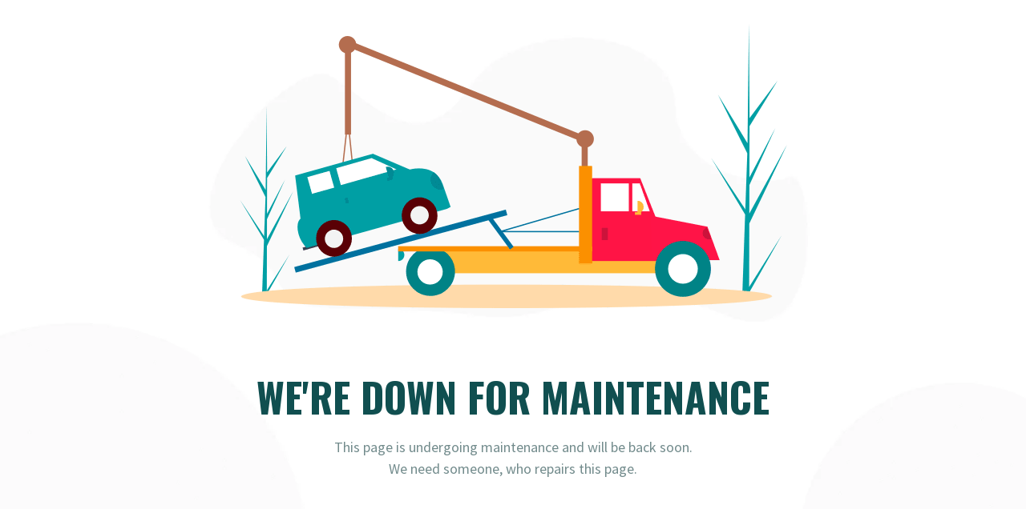

--- FILE ---
content_type: text/html; charset=UTF-8
request_url: http://www.foerderverein-kita-st-ansgar.de/forums/topic/view-publisher-site-pinup/page/3/
body_size: 1780
content:
<!DOCTYPE html>
<html class="sp-html 
			sp-seedprod sp-h-full" lang="de">
<head>
							

		


<!-- Open Graph -->
<meta property="og:url" content="http://www.foerderverein-kita-st-ansgar.de/forums/topic/view-publisher-site-pinup/page/3/" />
<meta property="og:type" content="website" />
						
<!-- Twitter Card -->
<meta name="twitter:card" content="summary" />
						
			<meta charset="UTF-8">
<meta name="viewport" content="width=device-width, initial-scale=1.0">
<!-- Default CSS -->
<link rel='stylesheet' id='seedprod-css-css'  href='http://www.foerderverein-kita-st-ansgar.de/wp-content/plugins/coming-soon/public/css/tailwind.min.css?ver=6.18.16' type='text/css' media='all' /> <link rel='stylesheet' id='seedprod-fontawesome-css'  href='http://www.foerderverein-kita-st-ansgar.de/wp-content/plugins/coming-soon/public/fontawesome/css/all.min.css?ver=6.18.16' type='text/css' media='all' /> 
	
	
	
	
	

	
	<!-- Google Font -->
<link rel="stylesheet" href="https://fonts.googleapis.com/css?family=Source+Sans+Pro:400|Oswald:700&#038;display=swap"> 

	
<!-- Global Styles -->
<style>
	#sp-page{color:#728B8C} #sp-page .sp-header-tag-h1,#sp-page .sp-header-tag-h2,#sp-page .sp-header-tag-h3,#sp-page .sp-header-tag-h4,#sp-page .sp-header-tag-h5,#sp-page .sp-header-tag-h6{color:#104F50}#sp-page h1,#sp-page h2,#sp-page h3,#sp-page h4,#sp-page h5,#sp-page h6{color:#104F50; font-family:'Oswald';font-weight:700;font-style:normal} #sp-page a{color:#008994} #sp-page a:hover{color:#005a61}#sp-page .btn{background-color:#00BEC6}body{background-color:#FFFFFF !important; background-image:url('https://assets.seedprod.com/86qm4q49dxkpktsh.png');}
	
	
	@media only screen and (max-width: 480px) {
					 #sp-zc9m7m {text-align:center !important;} #sp-tmq5wh {height:40px !important;} .sp-headline-block-z8kl3g,   #sp-z8kl3g,   #z8kl3g {text-align:center !important;} .sp-text-wrapper-w6f9iw,   #sp-w6f9iw,   #w6f9iw {text-align:left !important;} #sp-isod0l {height:40px !important;}		
			}

	@media only screen and (min-width: 481px) and (max-width: 1024px) {
					 #sp-zc9m7m {text-align:center !important;} #sp-tmq5wh {height:10px !important;} .sp-headline-block-z8kl3g,   #sp-z8kl3g,   #z8kl3g {text-align:center !important;} .sp-text-wrapper-w6f9iw,   #sp-w6f9iw,   #w6f9iw {text-align:left !important;} #sp-isod0l {height:10px !important;}		
			}

	@media only screen and (min-width: 1024px) {
			}

	

	</style>

<!-- JS -->
<script>
</script>
	
	
	
		<script src="http://www.foerderverein-kita-st-ansgar.de/wp-content/plugins/coming-soon/public/js/sp-scripts.min.js" defer></script> 		
	
	
	
	


	<script src="http://www.foerderverein-kita-st-ansgar.de/wp-includes/js/jquery/jquery.min.js"></script>
	</head>
<body class="spBgcover sp-h-full sp-antialiased sp-bg-slideshow">
	
			<div id="sp-page" class="spBgcover sp-content-1" style="background-color: rgb(255, 255, 255); background-image: url('https://assets.seedprod.com/86qm4q49dxkpktsh.png'); font-family: Source Sans Pro, sans-serif; font-weight: 400;"><section id="sp-oa8q5h"      class="sp-el-section " style="width: 100%; max-width: 100%; padding: 10px;"><div id="sp-xnaw5n"      class="sp-el-row sp-w-full  sp-m-auto sm:sp-flex sp-justify-between" style="padding: 0px; width: auto; max-width: 1000px;"><div id="sp-axs1vl"      class="sp-el-col  sp-w-full" style="width: calc(100% - 0px);"><figure id="sp-zc9m7m"   class="sp-image-wrapper sp-el-block" style="margin: 0px; text-align: center;"><div><span><img src="https://assets.seedprod.com/64h3vugqebb6kpwf.png" alt="" width="" height="" data-dynamic-tag="" data-image-src=""    class="sp-image-block-zc9m7m custom-preview-class"></span></div><div id="sp-image-dynamic-tags-js-zc9m7m"><script>jQuery(function() { image_dynamic_tags('zc9m7m' );});</script></div></figure><div id="sp-tmq5wh"   class="sp-spacer" style="height: 60px;"></div><span href="" target="" rel="" class="sp-header-block-link" style="text-decoration: none;"><h1 id="sp-z8kl3g"      class="sp-css-target sp-el-block sp-headline-block-z8kl3g sp-type-header" style="font-size: 50px; text-transform: uppercase; text-align: center; margin: 0px;">We're Down For MAINTENANCE</h1></span><div id="sp-w6f9iw"      class="sp-css-target sp-text-wrapper sp-el-block sp-text-wrapper-w6f9iw" style="font-size: 18px; margin: 0px; text-align: center;"><p>This page is undergoing maintenance and will be back soon.</p>
<p>We need someone, who repairs this page. </p></div><div id="sp-isod0l"   class="sp-spacer" style="height: 12px;"></div></div></div></section></div>


<div class="tv">
	<div class="screen mute" id="tv"></div>
</div>

	
<script>
	var sp_is_mobile = false;	
</script>

		</body>

</html>

	